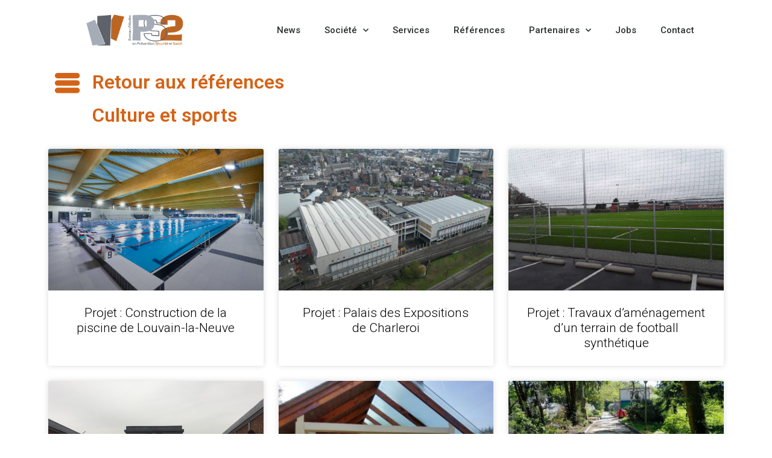

--- FILE ---
content_type: text/css
request_url: https://www.bureaups2.com/wp-content/uploads/elementor/css/post-3257.css?ver=1691564541
body_size: 345
content:
.elementor-3257 .elementor-element.elementor-element-d07ff06 .elementor-heading-title{color:var( --e-global-color-secondary );}.elementor-3257 .elementor-element.elementor-element-a0b0b02 .elementor-heading-title{color:var( --e-global-color-secondary );}.elementor-3257 .elementor-element.elementor-element-eb6a037{--spacer-size:10px;}.elementor-3257 .elementor-element.elementor-element-567c82e .elementor-posts-container .elementor-post__thumbnail{padding-bottom:calc( 0.66 * 100% );}.elementor-3257 .elementor-element.elementor-element-567c82e:after{content:"0.66";}.elementor-3257 .elementor-element.elementor-element-567c82e .elementor-post__meta-data span + span:before{content:"•";}.elementor-3257 .elementor-element.elementor-element-567c82e{--grid-column-gap:25px;--grid-row-gap:25px;}.elementor-3257 .elementor-element.elementor-element-567c82e .elementor-post__text{margin-top:5px;}.elementor-3257 .elementor-element.elementor-element-567c82e .elementor-post__title, .elementor-3257 .elementor-element.elementor-element-567c82e .elementor-post__title a{color:var( --e-global-color-primary );font-family:"Roboto", Sans-serif;font-weight:300;}:root{--page-title-display:none;}@media(max-width:767px){.elementor-3257 .elementor-element.elementor-element-567c82e .elementor-posts-container .elementor-post__thumbnail{padding-bottom:calc( 0.5 * 100% );}.elementor-3257 .elementor-element.elementor-element-567c82e:after{content:"0.5";}}@media(min-width:768px){.elementor-3257 .elementor-element.elementor-element-61bf9f7{width:5.625%;}.elementor-3257 .elementor-element.elementor-element-cd305a2{width:94.375%;}.elementor-3257 .elementor-element.elementor-element-0efbb9f{width:5.625%;}.elementor-3257 .elementor-element.elementor-element-d7177f7{width:94.375%;}}

--- FILE ---
content_type: text/css
request_url: https://www.bureaups2.com/wp-content/uploads/elementor/css/post-3179.css?ver=1691489913
body_size: 534
content:
.elementor-msie .elementor-3179 .elementor-element.elementor-element-180d0604 .elementor-portfolio-item{width:calc( 100% / 5 );}.elementor-3179 .elementor-element.elementor-element-180d0604 .elementor-post__thumbnail__link{padding-bottom:calc( 0.5 * 100% );}.elementor-3179 .elementor-element.elementor-element-180d0604:after{content:"0.5";position:absolute;color:transparent;}.elementor-3179 .elementor-element.elementor-element-180d0604{--grid-column-gap:10px;--grid-row-gap:10px;}.elementor-3179 .elementor-element.elementor-element-180d0604 a .elementor-portfolio-item__overlay{background-color:var( --e-global-color-secondary );}#elementor-popup-modal-3179 .dialog-message{width:1000px;height:546px;align-items:center;padding:0px 20px 0px 20px;}#elementor-popup-modal-3179{justify-content:center;align-items:center;pointer-events:all;background-color:#000000CC;}#elementor-popup-modal-3179 .dialog-close-button{display:flex;top:0.5%;font-size:29px;}#elementor-popup-modal-3179 .dialog-widget-content{animation-duration:0.5s;box-shadow:2px 8px 23px 3px rgba(0,0,0,0.2);}body:not(.rtl) #elementor-popup-modal-3179 .dialog-close-button{right:0.3%;}body.rtl #elementor-popup-modal-3179 .dialog-close-button{left:0.3%;}#elementor-popup-modal-3179 .dialog-close-button i{color:#000000;}#elementor-popup-modal-3179 .dialog-close-button svg{fill:#000000;}@media(max-width:1024px){.elementor-msie .elementor-3179 .elementor-element.elementor-element-180d0604 .elementor-portfolio-item{width:calc( 100% / 2 );}}@media(max-width:767px){.elementor-msie .elementor-3179 .elementor-element.elementor-element-180d0604 .elementor-portfolio-item{width:calc( 100% / 1 );}}/* Start custom CSS for portfolio, class: .elementor-element-180d0604 */.elementor-portfolio-item__overlay {
    opacity: 1;
}

.elementor-3101 .elementor-element.elementor-element-b6362bb a .elementor-portfolio-item__overlay:hover {
    transition: 300ms;
    background-color: #B3500E;
}

.elementor-3101 .elementor-element.elementor-element-b6362bb a .elementor-portfolio-item__overlay {
    transition: 300ms;
}/* End custom CSS */

--- FILE ---
content_type: image/svg+xml
request_url: https://www.bureaups2.com/wp-content/uploads/2021/02/burger.svg
body_size: 355
content:
<?xml version="1.0" encoding="utf-8"?>
<!-- Generator: Adobe Illustrator 25.1.0, SVG Export Plug-In . SVG Version: 6.00 Build 0)  -->
<svg version="1.1" id="Calque_1" xmlns="http://www.w3.org/2000/svg" xmlns:xlink="http://www.w3.org/1999/xlink" x="0px" y="0px"
	 viewBox="0 0 300 241.45" style="enable-background:new 0 0 300 241.45;" xml:space="preserve">
<style type="text/css">
	.st0{fill:#D36317;}
</style>
<path class="st0" d="M264.34,67.92H36.99c-16.88,0-30.56-13.68-30.56-30.56v0c0-16.88,13.68-30.56,30.56-30.56h227.35
	c16.88,0,30.56,13.68,30.56,30.56v0C294.9,54.24,281.22,67.92,264.34,67.92z"/>
<path class="st0" d="M264.34,151.68H36.99c-16.88,0-30.56-13.68-30.56-30.56v0c0-16.88,13.68-30.56,30.56-30.56h227.35
	c16.88,0,30.56,13.68,30.56,30.56v0C294.9,138,281.22,151.68,264.34,151.68z"/>
<path class="st0" d="M264.34,235.44H36.99c-16.88,0-30.56-13.68-30.56-30.56v0c0-16.88,13.68-30.56,30.56-30.56h227.35
	c16.88,0,30.56,13.68,30.56,30.56v0C294.9,221.76,281.22,235.44,264.34,235.44z"/>
</svg>
